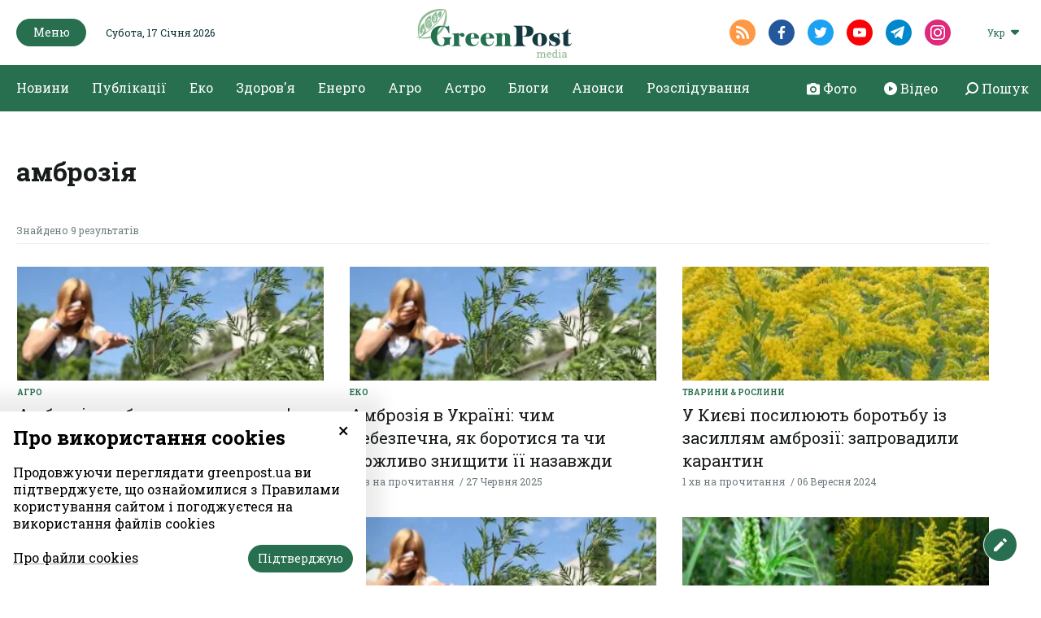

--- FILE ---
content_type: text/html; charset=UTF-8
request_url: https://greenpost.ua/tag/ambroziya
body_size: 8255
content:
<!DOCTYPE html><html lang="uk-UA"><head><style>
body {
font-family: 'Roboto Slab', serif;
}
.article_headline {
font-family: 'Roboto Slab', serif;
font-size: 56px;
font-weight: 500;
line-height: 64px;
font-display: fallback;
}
@media (max-width: 768px) {
.article_headline {
font-family: 'Roboto Slab', serif;
font-size: 36px;
line-height: 44px;
word-break: break-word;
}
}
.top_news_item_h {
position: static;
opacity: 1;
font-size: clamp(16px, 2vw, 24px);
word-break: break-word;
overflow-wrap: anywhere;
white-space: normal;
line-height: 1.2;
}
.top_news_item {
width: 100%;
overflow: hidden;
}
</style><meta http-equiv="Content-type" content="text/html;charset=UTF-8" /><meta name="format-detection" content="telephone=no"><meta http-equiv="X-UA-Compatible" content="IE=edge"><meta name="viewport" content="width=device-width, initial-scale=0.85, maximum-scale=1.0, user-scalable=0" /><link rel="dns-prefetch" href="//fbstatic-a.akamaihd.net"><link rel="dns-prefetch" href="//www.facebook.com"><link rel="dns-prefetch" href="//connect.facebook.net"><link rel="dns-prefetch" href="//static.ak.facebook.com"><link rel="dns-prefetch" href="//static.ak.fbcdn.net"><link rel="dns-prefetch" href="//s-static.ak.facebook.com"><link rel="preconnect" href="https://connect.facebook.net"><link rel="preconnect" href="https://www.facebook.com"><link rel="preconnect" href="https://cdnjs.cloudflare.com"><link rel="preload" href="https://fonts.googleapis.com/css2?family=Roboto&display=swap&subset=cyrillic" as="style"><link rel="preload" href="https://fonts.googleapis.com/css2?family=Roboto+Slab:wght@100;200;300;400;500;600;700;800;900&display=swap&subset=cyrillic" as="style"><link href="https://fonts.googleapis.com/css2?family=Roboto&display=swap&subset=cyrillic" rel="stylesheet"><link href="https://fonts.googleapis.com/css2?family=Roboto+Slab:wght@100;200;300;400;500;600;700;800;900&display=swap&subset=cyrillic" rel="stylesheet"><link rel="apple-touch-icon" sizes="57x57" href="/img/apple-icon-57x57.png"><link rel="apple-touch-icon" sizes="60x60" href="/img/apple-icon-60x60.png"><link rel="apple-touch-icon" sizes="72x72" href="/img/apple-icon-72x72.png"><link rel="apple-touch-icon" sizes="76x76" href="/img/apple-icon-76x76.png"><link rel="apple-touch-icon" sizes="114x114" href="/img/apple-icon-114x114.png"><link rel="apple-touch-icon" sizes="120x120" href="/img/apple-icon-120x120.png"><link rel="apple-touch-icon" sizes="144x144" href="/img/apple-icon-144x144.png"><link rel="apple-touch-icon" sizes="152x152" href="/img/apple-icon-152x152.png"><link rel="apple-touch-icon" sizes="180x180" href="/img/apple-icon-180x180.png"><link rel="icon" type="image/png" sizes="192x192" href="/img/android-icon-192x192.png"><link rel="icon" type="image/png" sizes="32x32" href="/img/favicon-32x32.png"><link rel="icon" type="image/png" sizes="96x96" href="/img/favicon-96x96.png"><link rel="icon" type="image/png" sizes="16x16" href="/img/favicon-16x16.png"><link rel="manifest" href="/img/manifest.json"><meta name="robots" content="max-image-preview:large"><meta name="msapplication-TileColor" content="#276F4F"><meta name="msapplication-TileImage" content="/img/ms-icon-144x144.png"><meta name="theme-color" content="#276F4F"><meta property="fb:app_id" content="121522292513787"/><meta name="csrf-param" content="_csrf-frontend"><meta name="csrf-token" content="G0Tc3L78aMxkQXYpUKL2R9eAH7vX69qNYCPVJ6RWyIUqd4m56LoMiRI0MFwKmrkVhvBe6ZaMteURdr1j0xWd8g=="><title>амброзія | GreenPost</title><script type="application/ld+json">{"@context":"http://schema.org","logo":"https://greenpost.ua/img/logo.png","url":"https://greenpost.ua/","@type":"NewsMediaOrganization"}</script><meta name="title" content="амброзія | GreenPost"><meta property="og:title" content="амброзія"><meta name="twitter:title" content="амброзія"><meta property="og:type" content="website"><meta property="og:url" content="https://greenpost.ua/tag/ambroziya"><meta property="og:image" content="https://greenpost.ua/img/og_ua.png"><meta name="twitter:image" content="https://greenpost.ua/img/og_ua.png"><meta property="og:image:width" content="1028"><meta property="og:image:height" content="540"><meta property="og:image:type" content="image/png"><link href="https://greenpost.ua/tag/ambroziya" rel="canonical"><link href="https://greenpost.ua/tag/ambroziya" rel="alternate" hreflang="x-default"><link href="https://greenpost.ua/tag/ambroziya" rel="alternate" hreflang="uk"><link href="/assets/css-compress/ed0c0a9748819a86491661973468c6b2.css?v=1731929274" rel="stylesheet"><script>var formUrl="\/site\/form";</script> <script src="https://jsc.mgid.com/site/716778.js" async> </script><script src="https://jsc.idealmedia.io/site/817501.js" async></script> <script>(function(w,d,s,l,i){w[l]=w[l]||[];w[l].push({'gtm.start':
new Date().getTime(),event:'gtm.js'});var f=d.getElementsByTagName(s)[0],
j=d.createElement(s),dl=l!='dataLayer'?'&l='+l:'';j.async=true;j.src=
'https://www.googletagmanager.com/gtm.js?id='+i+dl;f.parentNode.insertBefore(j,f);
})(window,document,'script','dataLayer','GTM-PV6RQ4D');</script></head><body><noscript><iframe src="https://www.googletagmanager.com/ns.html?id=GTM-PV6RQ4D"
height="0" width="0" style="display:none;visibility:hidden"></iframe></noscript> <div id="fb-root"></div><script>
window.fbAsyncInit = function () {
FB.init({
appId: '121522292513787',
cookie: true,
xfbml: true,
version: 'v6.0'
});
FB.AppEvents.logPageView();
};
(function (d, s, id) {
var js, fjs = d.getElementsByTagName(s)[0];
if (d.getElementById(id)) {
return;
}
js = d.createElement(s);
js.id = id;
js.async = true;
js.src = "https://connect.facebook.net/uk_UA/sdk.js";
fjs.parentNode.insertBefore(js, fjs);
}(document, 'script', 'facebook-jssdk'));
</script><header class="header"><div class="container menu-background-top"><div class="header_top"><div class="container"><div class="header_top_left"><button class="green_btn header_menu__btn"><img src="/img/icons/close_icon_white.svg" altrm ="" class="close_menu"><span>Меню</span><img src="/img/icons/hamburger_icon.svg" alt="" class="hamburger_icon"></button><div class="header_date">Субота, 17 Січня 2026</div></div><div class="header_top_center"><div class="header_logo"><a href="/"><img class="logo-black-top" src="/img/logo-black-top.png" alt="GreenPost"><img class="logo-black" src="/img/logo-black.png" alt="GreenPost"></a></div></div><div class="header_top_right"><div class="header_soc"><a target="_blank" href="/rssfeed/rss.xml" class="header_soc__link radial_social_link"><img src="/img/icons/rss_icon.svg" alt=""></a><a href="https://www.facebook.com/greenpost.ua/ " target="_blank" class="header_soc__link radial_social_link"><img src="/img/icons/fb_icon.svg" alt=""></a><a href="https://twitter.com/greenpost_news?s=21&t=keBm5ZS1AXbZCgZTKRj-2A" target="_blank" class="header_soc__link radial_social_link"><img src="/img/icons/twitter_icon.svg" alt=""></a><a href="" target="_blank" class="header_soc__link radial_social_link"><img src="/img/icons/youtube_icon.svg" alt=""></a><a href="https://t.me/greenpostua" target="_blank" class="header_soc__link radial_social_link"><img src="/img/icons/tele.svg" alt=""></a><a href="https://www.instagram.com/greenpost.ua/" target="_blank" class="header_soc__link radial_social_link"><img src="/img/icons/instagram.svg" alt=""></a></div><div class="header_lang"><div class="header_lang_dropdown"><div class="dropdown_caption">Укр</div><ul class="dropdown_list" style="display: none;"><li class="ropdown_list_link"><a href="/ru">Рус</a></li></ul></div></div> </div></div></div></div><div class="header_menu" style="display: none;"><div class="header_menu_content"><div class="container menu-open"><div class="header_menu_col header_menu_first_col"><ul class="header_menu_block"><li class='elements_19 '><a class='header_menu_block__h' href='/news'>Новини</a></li><li class='elements_20 '><a class='header_menu_block__h' href='/publications'>Публікації</a></li><li class='elements_183 '><a class='header_menu_block__h' href='/news/investigation'>Розслідування</a></li><li class='elements_161 '><a class='header_menu_block__h' href='/blogs'>Блоги</a></li><li class='elements_164 '><a class='header_menu_block__h' href='/announcements'>Анонси</a></li></ul> </div><ul class="header_menu_list"><li class='elements_74 header_menu_block'><a class='header_menu_block__h' href='/news/ecosphere'>Еко</a><ul class="" id="pp-74"><li class='elements_75 '><a class='header-submenu__link' href='/news/ecosphere/animals-and-plants'>Тварини & рослини</a></li><li class='elements_76 '><a class='header-submenu__link' href='/news/ecosphere/forest'>Ліс</a></li><li class='elements_77 '><a class='header-submenu__link' href='/news/ecosphere/climate'>Клімат</a></li><li class='elements_78 '><a class='header-submenu__link' href='/news/ecosphere/water'>Вода</a></li><li class='elements_79 '><a class='header-submenu__link' href='/news/ecosphere/waste-and-pollution'>Відходи & забруднення</a></li></ul></li><li class='elements_140 header_menu_block'><a class='header_menu_block__h' href='/news/health'>Здоров'я</a><ul class="" id="pp-140"><li class='elements_141 '><a class='header-submenu__link' href='/news/health/disease'>Хвороби</a></li><li class='elements_142 '><a class='header-submenu__link' href='/news/health/medicine'>Ліки</a></li><li class='elements_144 '><a class='header-submenu__link' href='/news/health/fitness'>Фітнес</a></li><li class='elements_145 '><a class='header-submenu__link' href='/news/health/medreform'>Медреформа</a></li><li class='elements_146 '><a class='header-submenu__link' href='/news/health/medicine-abroad'>Медицина за кордоном</a></li><li class='elements_157 '><a class='header-submenu__link' href='/news/health/covid-19'>#Коронавірус 2019-nCoV</a></li></ul></li><li class='elements_134 header_menu_block'><a class='header_menu_block__h' href='/news/energy'>Енерго</a><ul class="" id="pp-134"><li class='elements_135 '><a class='header-submenu__link' href='/news/energy/green-energy'>Зелена енергетика</a></li><li class='elements_136 '><a class='header-submenu__link' href='/news/energy/fossil-fuels'>Викопне паливо</a></li><li class='elements_137 '><a class='header-submenu__link' href='/news/energy/energy-efficiency'>Енергоефективність</a></li><li class='elements_138 '><a class='header-submenu__link' href='/news/energy/fuel-market'>Ринок пального</a></li><li class='elements_139 '><a class='header-submenu__link' href='/news/energy/npp'>АЕС</a></li></ul></li><li class='elements_197 header_menu_block'><a class='header_menu_block__h' href='/news/astro'>Астро</a></li><li class='elements_73 header_menu_block'><a class='header_menu_block__h' href='/news/agrosphere'>Агро</a><ul class="" id="pp-73"><li class='elements_118 '><a class='header-submenu__link' href='/news/agrosphere/earth-market'>Ринок землі</a></li><li class='elements_119 '><a class='header-submenu__link' href='/news/agrosphere/agribusiness-ua'>Агробізнес UA</a></li><li class='elements_120 '><a class='header-submenu__link' href='/news/agrosphere/harvest-2022'>Урожай-2022</a></li><li class='elements_121 '><a class='header-submenu__link' href='/news/agrosphere/agrochemistry'>Aгрохімія</a></li><li class='elements_122 '><a class='header-submenu__link' href='/news/agrosphere/agricultural-products'>С/Г продукція</a></li></ul></li></ul> <div class="header_menu_col header_body_links"><a href="/photo"><img src="/img/icons/camera.svg" alt=""><span>Фото</span></a><a href="/video"><img src="/img/icons/circle.svg" alt=""><span>Відео</span></a><a href="#" class="search_show"><img src="/img/icons/search-right.svg" alt=""><span>Пошук</span></a></div><div class="header_menu_col weekly_print with_padding"><div class="weekly_print_block"><div class="weekly_print__img"><img src="/upload/media/2026/01/09/znimok-ekrana-2026-01-09-225547.png" alt="GreenPost №261 (9 січня 2026)" title="GreenPost №261 (9 січня 2026)"> </div><div class="weekly_print_text"><div class="weekly_print_h">GreenPost №261 (9 січня 2026)</div><a href="/upload/media/2026/01/09/greenpost-261-preview.pdf" target="_blank"
class="weekly_print_download">Завантажити pdf</a><div class="weekly_print_size">917 kB</div></div></div><div class="weekly_print_label">Тут ви можете завантажити електронну версію нашого журналу</div></div><div class="header_menu_col header_soc show_mob"><a target="_blank" href="/rssfeed/rss.xml" class="header_soc__link"><img src="/img/icons/rss_icon.svg" alt=""></a><a href="https://www.facebook.com/greenpost.ua/ " target="_blank" class="header_soc__link"><img src="/img/icons/fb_icon.svg" alt=""></a><a href="https://twitter.com/greenpost_news?s=21&t=keBm5ZS1AXbZCgZTKRj-2A" target="_blank" class="header_soc__link"><img src="/img/icons/twitter_icon.svg" alt=""></a><a href="" target="_blank" class="header_soc__link"><img src="/img/icons/youtube_icon.svg" alt=""></a><a href="https://t.me/greenpostua" target="_blank" class="header_soc__link"><img src="/img/icons/tele.svg" alt=""></a><a href="https://www.instagram.com/greenpost.ua/" target="_blank" class="header_soc__link"><img src="/img/icons/instagram.svg" alt=""></a></div></div></div></div><div class="container pl-0 pr-0"><div class="header_body"><div class="container"><ul class="header_body_nav"><li class='elements_1 '><a class='' href='/news'>Новини</a></li><li class='elements_2 '><a class='' href='/publications'>Публікації</a></li><li class='elements_6 '><a class='' href='/news/ecosphere'>Еко</a></li><li class='elements_4 '><a class='' href='/news/health'>Здоров'я</a></li><li class='elements_3 '><a class='' href='/news/energy'>Енерго</a></li><li class='elements_5 '><a class='' href='/news/agrosphere'>Агро</a></li><li class='elements_192 '><a class='' href='/news/astro'>Астро</a></li><li class='elements_160 '><a class='' href='/blogs'>Блоги</a></li><li class='elements_163 '><a class='' href='/announcements'>Анонси</a></li><li class='elements_181 '><a class='' href='/news/investigation'>Розслідування</a></li></ul> <div class="header_body_links"><a href="/photo"><img src="/img/icons/camera.svg" alt=""><span>Фото</span></a><a href="/video"><img src="/img/icons/circle.svg" alt=""><span>Відео</span></a><a href="#" class="search_show"><img src="/img/icons/search-right.svg" alt=""><span>Пошук</span></a></div></div></div></div><div class="search_popup" style="display: none;"><div class="container"><div class="search_fade"></div><div class="search_popup_close"><img src="/img/icons/close_icon.svg" alt=""></div><div class="search_popup_form"><form action="/search" class="search_form"><div class="search_popup_input "><label for="">Шукати в GreenPost</label><input type="text" autocomplete="off" name="q" class="formInput" required minlength="3"></div><div class="formSubmit"><button type="submit" class="green_btn">Пошук</button></div></form></div></div></div></header><div class="arrowUp"><span>Догори</span><img src="/img/icons/arrow_up.svg" alt=""></div><div class="feedbackBtn"><span>Дати відгук</span><img src="/img/icons/edit_icon.svg" alt=""></div><div class="feedback_form"><div class="close_feedback"><img src="/img/icons/close_icon_black.svg" alt=""></div><div class="feedback_form_container formContainer"><div class="feedback_form_wrapper"><form action="#" class="form_feedback" method="post"><input type="hidden" name="formId" value="4"><div class="feedback_form_h">Напишіть нам, якщо у вас є крута новина. Або просто скажіть нам привіт</div><div class="formBlock"><input type="email" class="formInput emailInput requiredField" name="FormValidateModel[email]" placeholder="Ваша електронна адреса"><span class="error_label hide">Невірний формат електронної адреси</span></div><div class="formBlock"><textarea class="formInput requiredField" name="FormValidateModel[text]" placeholder="Ваше питання"></textarea><span class="error_label hide">Поле обов'язкове</span></div><div class="fileInput"><input type="file" id="file_input" name="file"><input type="hidden" class="hidden_file" name="FormValidateModel[file]"><label for="file_input" style="cursor:pointer">Додати файл</label><span class="fileName" data-lang="Вкладення">Вкладення</span><div class="file_input_caption">
* Розмір файлу до 20 Мб. Формат – doc, xls, zip, rar, ppt, jpg, png, gif, pdf </div><span class="error_label hide error_file"></span></div><div class="formSubmit"><button type="submit" class="green_btn">Надіслати</button></div></form><div class="success_send_msg hide"><p>Дякуємо!</p><p>Ваше повідомлення надіслане.</p><button type="button" class="green_btn">Ок</button></div></div></div></div><main class="search_page"><div class="container"><div class="search_block"><div class="unknown_page__form search_popup_form"><h1 class="site_h">амброзія</h1></div></div><div class="category_plate small_plate search_result"><div class="search_result_container"><div class="category_plate_body"><div class="category_plate_header search_header"><div class="search_caption">Знайдено 9 результатів</div></div><div class="category_plate_item_wrapper "><div class="category_plate_item"><a href="/news/ambroziya-nebezpeka-dlya-zdorov-ya-ta-vrozhayu-yak-zahystytysya-vid-alergiyi-ta-znyshhyty-bur-yan-i95642" class="category_plate_item__img "><img src="https://greenpost.ua/upload/news/2023/06/24/ambroziya_305x140.jpg?v=1755623537" alt="Фото ілюстративне" title="Амброзія: небезпека для здоров&#039;я та врожаю. Як захиститися від алергії та знищити бур’ян"> </a><a href="/news/agrosphere" class="category_plate_item__category">Агро</a><a href="/news/ambroziya-nebezpeka-dlya-zdorov-ya-ta-vrozhayu-yak-zahystytysya-vid-alergiyi-ta-znyshhyty-bur-yan-i95642" class="category_plate_item__text"><div class="category_plate_item__h">Амброзія: небезпека для здоров'я та врожаю. Як захиститися від алергії та знищити бур’ян</div><div class="category_plate_item__caption"><span>2 хв на прочитання</span><span>19 Серпня 2025</span></div></a></div></div><div class="category_plate_item_wrapper "><div class="category_plate_item"><a href="/news/ambroziya-v-ukrayini-chym-nebezpechna-yak-borotysya-ta-chy-mozhlyvo-znyshhyty-yiyi-nazavzhdy-i92563" class="category_plate_item__img "><img src="https://greenpost.ua/upload/news/2023/06/24/ambroziya_305x140.jpg?v=1755623537" alt="Фото ілюстративне" title="Амброзія в Україні: чим небезпечна, як боротися та чи можливо знищити її назавжди"> </a><a href="/news/ecosphere" class="category_plate_item__category">Еко</a><a href="/news/ambroziya-v-ukrayini-chym-nebezpechna-yak-borotysya-ta-chy-mozhlyvo-znyshhyty-yiyi-nazavzhdy-i92563" class="category_plate_item__text"><div class="category_plate_item__h">Амброзія в Україні: чим небезпечна, як боротися та чи можливо знищити її назавжди</div><div class="category_plate_item__caption"><span>3 хв на прочитання</span><span>27 Червня 2025</span></div></a></div></div><div class="category_plate_item_wrapper "><div class="category_plate_item"><a href="/news/u-kyyevi-posylyuyut-borotbu-iz-zasyllyam-ambroziyi-zaprovadyly-karantyn-i75503" class="category_plate_item__img "><img src="https://greenpost.ua/upload/news/2024/09/06/ambroziya_305x140.jpg?v=1725605270" alt="ФОТО: Амброзія полинолиста" title="У Києві посилюють боротьбу із засиллям амброзії: запровадили карантин"> </a><a href="/news/ecosphere/animals-and-plants" class="category_plate_item__category">Тварини & рослини</a><a href="/news/u-kyyevi-posylyuyut-borotbu-iz-zasyllyam-ambroziyi-zaprovadyly-karantyn-i75503" class="category_plate_item__text"><div class="category_plate_item__h">У Києві посилюють боротьбу із засиллям амброзії: запровадили карантин</div><div class="category_plate_item__caption"><span>1 хв на прочитання</span><span>06 Вересня 2024</span></div></a></div></div><div class="category_plate_item_wrapper "><div class="category_plate_item"><a href="/news/fiksuyut-skorochennya-ploshh-zarazhennya-kukurudzyanym-zhukom-ta-poshyrennya-ambroziyi-i64747" class="category_plate_item__img "><img src="https://greenpost.ua/upload/news/2021/05/10/ya-1_305x140.jpg?v=1708848912" alt="Скорочення площ зараження кукурудзяним жуком та поширення амброзії" title="Фіксують скорочення площ зараження кукурудзяним жуком та поширення амброзії"> </a><a href="/news/agrosphere/agricultural-products" class="category_plate_item__category">С/Г продукція</a><a href="/news/fiksuyut-skorochennya-ploshh-zarazhennya-kukurudzyanym-zhukom-ta-poshyrennya-ambroziyi-i64747" class="category_plate_item__text"><div class="category_plate_item__h">Фіксують скорочення площ зараження кукурудзяним жуком та поширення амброзії</div><div class="category_plate_item__caption"><span>1 хв на прочитання</span><span>25 Лютого 2024</span></div></a></div></div><div class="category_plate_item_wrapper "><div class="category_plate_item"><a href="/news/pobachyly-vyryvajte-z-korinnyam-sogodni-mizhnarodnyj-den-ambroziyi-i54873" class="category_plate_item__img "><img src="https://greenpost.ua/upload/news/2023/06/24/ambroziya_305x140.jpg?v=1755623537" alt="Фото: Хмельницька ОВА" title="Побачили — виривайте з корінням: сьогодні Міжнародний день амброзії"> </a><a href="/news/ecosphere/animals-and-plants" class="category_plate_item__category">Тварини & рослини</a><a href="/news/pobachyly-vyryvajte-z-korinnyam-sogodni-mizhnarodnyj-den-ambroziyi-i54873" class="category_plate_item__text"><div class="category_plate_item__h">Побачили — виривайте з корінням: сьогодні Міжнародний день амброзії</div><div class="category_plate_item__caption"><span>1 хв на прочитання</span><span>24 Червня 2023</span></div></a></div></div><div class="category_plate_item_wrapper "><div class="category_plate_item"><a href="/news/v-ukrayini-provodyat-aktsiyu-ambroziya-nebezpechna-roslyna-i32141" class="category_plate_item__img "><img src="https://greenpost.ua/upload/news/2021/05/10/ya-1_305x140.jpg?v=1708848912" alt="Амброзія є дуже отруйною рослиною" title="В Україні проводять акцію «Амброзія — небезпечна рослина»"> </a><a href="/news/health" class="category_plate_item__category">Здоров'я</a><a href="/news/v-ukrayini-provodyat-aktsiyu-ambroziya-nebezpechna-roslyna-i32141" class="category_plate_item__text"><div class="category_plate_item__h">В Україні проводять акцію «Амброзія — небезпечна рослина»</div><div class="category_plate_item__caption"><span>3 хв на прочитання</span><span>11 Травня 2021</span></div></a></div></div><div class="category_plate_item_wrapper "><div class="category_plate_item"><a href="/news/alergiya-voseny-prychyny-naslidky-ta-yak-likuvaty-i18612" class="category_plate_item__img "><img src="https://greenpost.ua/upload/news/2020/10/01/alergiya-zag_305x140.jpg?v=1601562767" alt="" title="Алергія восени: причини, наслідки та як лікувати"> </a><a href="/news/health/disease" class="category_plate_item__category">Хвороби</a><a href="/news/alergiya-voseny-prychyny-naslidky-ta-yak-likuvaty-i18612" class="category_plate_item__text"><div class="category_plate_item__h">Алергія восени: причини, наслідки та як лікувати</div><div class="category_plate_item__caption"><span>10 хв на прочитання</span><span>01 Жовтня 2020</span></div></a></div></div><div class="category_plate_item_wrapper "><div class="category_plate_item"><a href="/news/u-dnipri-testuyut-smertelnyj-koktejl-dlya-ambroziyi-i13199" class="category_plate_item__img "><img src="https://greenpost.ua/upload/news/2020/07/31/b_305x140.jpg?v=1596197798" alt="" title=" У Дніпрі тестують смертельний коктейль для амброзії"> </a><a href="/news/ecosphere/animals-and-plants" class="category_plate_item__category">Тварини & рослини</a><a href="/news/u-dnipri-testuyut-smertelnyj-koktejl-dlya-ambroziyi-i13199" class="category_plate_item__text"><div class="category_plate_item__h"> У Дніпрі тестують смертельний коктейль для амброзії</div><div class="category_plate_item__caption"><span>1 хв на прочитання</span><span>31 Липня 2020</span></div></a></div></div><div class="category_plate_item_wrapper video_plate"><div class="category_plate_item"><a href="/news/borotba-z-ambroziyeyu-sprava-kozhnogo-u-kryvomu-rozi-znajshly-shhe-odnu-nelegalnu-roslynu-video-i11560" class="category_plate_item__img "><img src="https://greenpost.ua/upload/news/2020/07/15/bez-imeni_305x140.png?v=1594802296" alt="" title="«Боротьба з амброзією — справа кожного»: у Кривому Розі знайшли ще одну нелегальну рослину (відео)"> </a><a href="/news/ecosphere/animals-and-plants" class="category_plate_item__category">Тварини & рослини</a><a href="/news/borotba-z-ambroziyeyu-sprava-kozhnogo-u-kryvomu-rozi-znajshly-shhe-odnu-nelegalnu-roslynu-video-i11560" class="category_plate_item__text"><div class="category_plate_item__h">«Боротьба з амброзією — справа кожного»: у Кривому Розі знайшли ще одну нелегальну рослину (відео)</div><div class="category_plate_item__caption"><span>1 хв на прочитання</span><span>15 Липня 2020</span></div></a></div></div></div></div></div></main><footer class="footer"><div class="container"><div class="footer_part footer_body"><div class="footer_col footer_logo"><div class="footer_logo__img"><a href="/"><img src="/img/logo.png" alt="GreenPost"></a></div><div class="footer_logo__label">GreenPost — інформаційно-аналітичний ресурс, який спеціалізується на висвітленні актуальних тем в екологічній, медичній, енергетичній та агросферах.
Наша місія - роз`яснювальна журналістика.
Інформація має бути цікавою та корисною.
Дякуємо за довіру! </div><div class="footer_soc"><a target="_blank" href="/rssfeed/rss.xml" class="footer_soc__link radial_social_link"><img src="/img/icons/rss_icon.svg" alt=""></a><a href="https://www.facebook.com/greenpost.ua/ " target="_blank" class="footer_soc__link radial_social_link"><img src="/img/icons/fb_icon.svg" alt=""></a><a href="https://twitter.com/greenpost_news?s=21&t=keBm5ZS1AXbZCgZTKRj-2A" target="_blank" class="footer_soc__link radial_social_link"><img src="/img/icons/twitter_icon.svg" alt=""></a><a href="" target="_blank" class="footer_soc__link radial_social_link"><img src="/img/icons/youtube_icon.svg" alt=""></a><a href="https://t.me/greenpostua" target="_blank" class="footer_soc__link radial_social_link"><img src="/img/icons/tele.svg" alt=""></a><a href="https://www.instagram.com/greenpost.ua/" target="_blank" class="footer_soc__link radial_social_link"><img src="/img/icons/instagram.svg" alt=""></a></div></div><div class="footer_col footer_menu"><ul class=""><li class='elements_37 '><a class='' href='/news'>Новини</a></li><li class='elements_38 '><a class='' href='/publications'>Публікації</a></li><li class='elements_186 '><a class='' href='/news/investigation'>Розслідування</a></li><li class='elements_42 '><a class='' href='/news/ecosphere'>Еко</a></li><li class='elements_40 '><a class='' href='/news/health'>Здоров'я</a></li><li class='elements_39 '><a class='' href='/news/energy'>Енерго</a></li><li class='elements_41 '><a class='' href='/news/agrosphere'>Агро</a></li><li class='elements_191 '><a class='' href='/news/astro'>Астро</a></li><li class='elements_162 '><a class='' href='/blogs'>Блоги</a></li><li class='elements_165 '><a class='' href='/announcements'>Анонси</a></li></ul> </div><div class="footer_col footer_menu"><ul class=""><li class='elements_147 '><a class='' href='/about'>Про нас</a></li><li class='elements_178 '><a class='' href='/contacts'>Контакти</a></li></ul> </div><div class="footer_col footer_form formContainer"><div class="footer_form__h">Підписатися на розсилку новин</div><form action="#" class="form_subscribe" method="post"><input type="hidden" name="formId" value="1"><div class="footer_form_caption">Щонеділі наші редактори відбирають для вас найкращі історії тижня</div><div class="formBlock"><input type="email" class="formInput emailInput requiredField" name="FormValidateModel[email]" placeholder="Ваша електронна адреса"><span class="error_label hide">Невірний формат електронної адреси</span></div><div class="formSubmit"><button type="submit" class="green_btn">Підписатися</button></div></form><div class="success_send_msg hide">Дякуємо за підписку! Ми надсилатимемо Вам підбірки новин щотижня.</div></div></div><div class="footer_part footer_footer"><div class="footer_col footer_arr"></div><div class="footer_col footer_politics"><ul class="nav-menu"><li class='elements_55 '><a class='' href='/policy'>Політика конфіденційності</a></li><li class='elements_56 '><a class='' href='/terms'>Правила та умови</a></li><li class='elements_179 '><a target='_blank' class='' href='https://yedynka.com'>Розробник: Yedynka Dgtl</a></li></ul> </div></div><div class="footer_copyright">
Усі права захищені. Матеріали із сайту <a href="https://greenpost.ua">«GreenPost»</a> можуть використовуватися іншими користувачами безкоштовно з обов’язковим активним гіперпосиланням на <a href="https://greenpost.ua">https://greenpost.ua</a>, розміщеним у першому абзаці матеріалу. Також активне гіперпосилання на сайт <a href="https://greenpost.ua">greenpost.ua</a> необхідне в разі використання частини матеріалу. Відповідальність за зміст рекламних матеріалів несе рекламодавець. Думка авторів матеріалів може не збігатися з позицією редакції. </div></div></footer><div id="cookie-popup" class="cookie-consent-popup"><span class="cookie-consent-closer" onclick="document.getElementById('cookie-popup').classList.remove('open')">&times;</span><div class="cookie-consent-top-wrapper"><h2 class="cookie-consent-title">Про використання cookies</h2><p class="cookie-consent-message"><span class="cookie-consent-text">Продовжуючи переглядати greenpost.ua ви підтверджуєте, що ознайомилися з Правилами користування сайтом і погоджуєтеся на використання файлів cookies</span></p></div><div class="cookie-consent-controls open"><div class="cookie-consent-left"><a href="/policy" target="_blank" class="cookie-consent-link">Про файли cookies</a></div><div class="cookie-consent-right"><button class="green_btn cookie-consent-save" data-cc-namespace="popup">Підтверджую</button></div></div></div><script src="/assets/js-compress/4b02fdd00702f4a7f2d34a68f05a6e3f.js?v=1604589242"></script><script>window.addEventListener('load',function(){window.cookieConsent=new CookieConsent({name:'cookie_consent_status',path:'/',domain:'',expiryDays:365,});window.cookieConsent.afterSave=function(cc){cc.clean([])
window.location.reload()}});</script><script defer src="https://static.cloudflareinsights.com/beacon.min.js/vcd15cbe7772f49c399c6a5babf22c1241717689176015" integrity="sha512-ZpsOmlRQV6y907TI0dKBHq9Md29nnaEIPlkf84rnaERnq6zvWvPUqr2ft8M1aS28oN72PdrCzSjY4U6VaAw1EQ==" data-cf-beacon='{"version":"2024.11.0","token":"ee537f37159b4ccdbc06d8cd1847ba8b","r":1,"server_timing":{"name":{"cfCacheStatus":true,"cfEdge":true,"cfExtPri":true,"cfL4":true,"cfOrigin":true,"cfSpeedBrain":true},"location_startswith":null}}' crossorigin="anonymous"></script>
</body></html>

--- FILE ---
content_type: image/svg+xml
request_url: https://greenpost.ua/img/icons/arrow_up.svg
body_size: 230
content:
<?xml version="1.0" encoding="UTF-8"?>
<svg width="24px" height="24px" viewBox="0 0 24 24" version="1.1" xmlns="http://www.w3.org/2000/svg" xmlns:xlink="http://www.w3.org/1999/xlink">
    <!-- Generator: sketchtool 61.2 (101010) - https://sketch.com -->
    <title>604E996F-36CB-4ABB-BA4D-7B64655FF070</title>
    <desc>Created with sketchtool.</desc>
    <g id="Asset-Artboard-Page" stroke="none" stroke-width="1" fill="none" fill-rule="evenodd">
        <g id="atoms-/-icons-/-small-/-solid-/-arrow-/-tail-/-up">
            <rect id="bounding-box" x="0" y="0" width="24" height="24"></rect>
            <path d="M11,8.41421356 L7.70710678,11.7071068 C7.31658249,12.0976311 6.68341751,12.0976311 6.29289322,11.7071068 C5.90236893,11.3165825 5.90236893,10.6834175 6.29289322,10.2928932 L11.2928932,5.29289322 C11.6834175,4.90236893 12.3165825,4.90236893 12.7071068,5.29289322 L17.7071068,10.2928932 C18.0976311,10.6834175 18.0976311,11.3165825 17.7071068,11.7071068 C17.3165825,12.0976311 16.6834175,12.0976311 16.2928932,11.7071068 L13,8.41421356 L13,18 C13,18.5522847 12.5522847,19 12,19 C11.4477153,19 11,18.5522847 11,18 L11,8.41421356 L11,8.41421356 Z" id="Path" fill="#FEFEFE"></path>
        </g>
    </g>
</svg>

--- FILE ---
content_type: image/svg+xml
request_url: https://greenpost.ua/img/icons/circle.svg
body_size: 326
content:
<?xml version="1.0" encoding="UTF-8"?>
<svg width="24px" height="24px" viewBox="0 0 24 24" version="1.1" xmlns="http://www.w3.org/2000/svg" xmlns:xlink="http://www.w3.org/1999/xlink">
    <!-- Generator: sketchtool 61.2 (101010) - https://sketch.com -->
    <title>35B5A007-B19C-45F9-AA63-8927E931AB55</title>
    <desc>Created with sketchtool.</desc>
    <defs>
        <path d="M12,4 C7.584,4 4,7.584 4,12 C4,16.416 7.584,20 12,20 C16.416,20 20,16.416 20,12 C20,7.584 16.416,4 12,4 Z M10,14.6220565 L10,9.37438846 C10,9.06702504 10.4142794,8.887105 10.7051565,9.07452171 L14.8215073,11.6983557 C15.0594976,11.8482891 15.0594976,12.1481558 14.8215073,12.2980892 L10.7051565,14.9219232 C10.4142794,15.1093399 10,14.9294199 10,14.6220565 Z" id="path-1"></path>
    </defs>
    <g id="Asset-Artboard-Page" stroke="none" stroke-width="1" fill="none" fill-rule="evenodd">
        <g id="atoms-/-icons-/-small-/-solid-/-camera-copy-atoms-/-icons-/-small-/-solid-/-play-/-circle">
            <rect id="bounding-box" x="0" y="0" width="24" height="24"></rect>
            <mask id="mask-2" fill="white">
                <use xlink:href="#path-1"></use>
            </mask>
            <use id="🍭-icon" fill="#FEFEFE" xlink:href="#path-1"></use>
        </g>
    </g>
</svg>